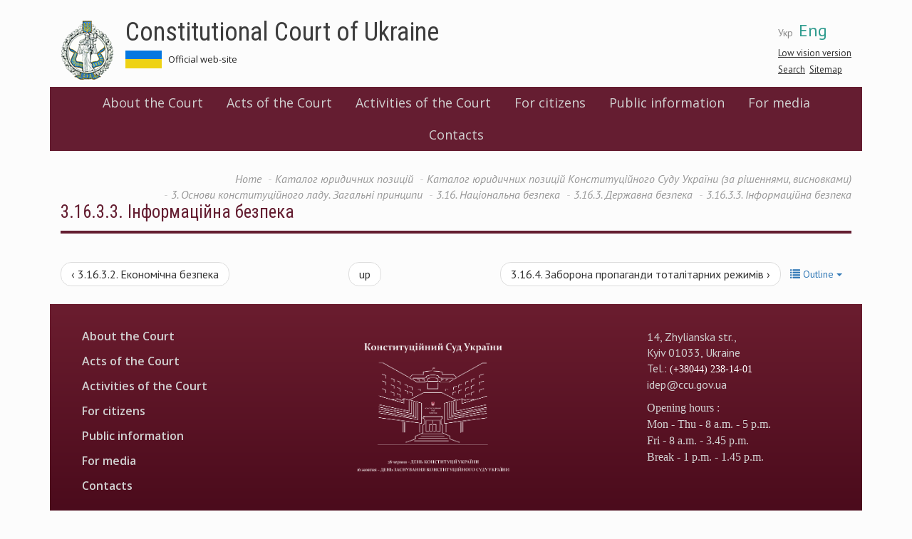

--- FILE ---
content_type: text/html; charset=utf-8
request_url: https://ccu.gov.ua/en/node/20143
body_size: 16377
content:
<!DOCTYPE html>
<html lang="en" dir="ltr">
<head>
  <link rel="profile" href="http://www.w3.org/1999/xhtml/vocab" />
  <meta charset="utf-8">
  <meta name="viewport" content="width=device-width, initial-scale=1.0">
  <meta http-equiv="Content-Type" content="text/html; charset=utf-8" />
<meta name="Generator" content="Drupal 7 (http://drupal.org)" />
<link rel="canonical" href="/en/node/20143" />
<link rel="shortlink" href="/en/node/20143" />
<link rel="prev" href="/en/node/20142" />
<link rel="up" href="/en/node/20140" />
<link rel="next" href="/en/node/20144" />
<link rel="shortcut icon" href="https://ccu.gov.ua/sites/default/files/favicon.ico" type="image/vnd.microsoft.icon" />
  <title>3.16.3.3. Інформаційна безпека  | Constitutional Court of Ukraine</title>
  <link href='https://fonts.googleapis.com/css?family=Open+Sans:400,600|PT+Sans:400,400italic,700,700italic|Roboto+Condensed:300,400,400italic,700,700italic&subset=latin,cyrillic-ext' rel='stylesheet' type='text/css'>
  <link rel="stylesheet" type="text/css" href="//cdn.jsdelivr.net/npm/slick-carousel@1.8.1/slick/slick.css"/>
  <link rel="stylesheet" href="https://use.fontawesome.com/releases/v5.2.0/css/all.css" integrity="sha384-hWVjflwFxL6sNzntih27bfxkr27PmbbK/iSvJ+a4+0owXq79v+lsFkW54bOGbiDQ" crossorigin="anonymous">
  <style>
@import url("https://ccu.gov.ua/modules/system/system.base.css?rjiup8");
</style>
<style>
@import url("https://ccu.gov.ua/sites/all/modules/contrib/simplenews/simplenews.css?rjiup8");
@import url("https://ccu.gov.ua/sites/all/modules/contrib/date/date_api/date.css?rjiup8");
@import url("https://ccu.gov.ua/sites/all/modules/contrib/date/date_popup/themes/datepicker.1.7.css?rjiup8");
@import url("https://ccu.gov.ua/modules/field/theme/field.css?rjiup8");
@import url("https://ccu.gov.ua/modules/node/node.css?rjiup8");
@import url("https://ccu.gov.ua/sites/all/modules/contrib/youtube/css/youtube.css?rjiup8");
@import url("https://ccu.gov.ua/sites/all/modules/contrib/views/css/views.css?rjiup8");
@import url("https://ccu.gov.ua/sites/all/modules/contrib/ckeditor/css/ckeditor.css?rjiup8");
</style>
<style>
@import url("https://ccu.gov.ua/sites/all/modules/contrib/colorbox/styles/default/colorbox_style.css?rjiup8");
@import url("https://ccu.gov.ua/sites/all/modules/contrib/ctools/css/ctools.css?rjiup8");
@import url("https://ccu.gov.ua/sites/default/files/css/menu_icons.css?rjiup8");
@import url("https://ccu.gov.ua/modules/locale/locale.css?rjiup8");
</style>
<link type="text/css" rel="stylesheet" href="https://cdn.jsdelivr.net/npm/bootstrap@3.3.5/dist/css/bootstrap.css" media="all" />
<link type="text/css" rel="stylesheet" href="https://cdn.jsdelivr.net/npm/@unicorn-fail/drupal-bootstrap-styles@0.0.2/dist/3.3.1/7.x-3.x/drupal-bootstrap.css" media="all" />
<style>
@import url("https://ccu.gov.ua/sites/all/themes/divilon_bootstrap/css/notsass.css?rjiup8");
@import url("https://ccu.gov.ua/sites/all/themes/divilon_bootstrap/css/style.css?rjiup8");
@import url("https://ccu.gov.ua/sites/all/themes/divilon_bootstrap/css/contrast.css?rjiup8");
</style>
  <!-- HTML5 element support for IE6-8 -->
  <!--[if lt IE 9]>
    <script src="//html5shiv.googlecode.com/svn/trunk/html5.js"></script>
  <![endif]-->
  <script src="//ajax.googleapis.com/ajax/libs/jquery/1.10.2/jquery.min.js"></script>
<script>window.jQuery || document.write("<script src='/sites/all/modules/contrib/jquery_update/replace/jquery/1.10/jquery.min.js'>\x3C/script>")</script>
<script src="https://ccu.gov.ua/misc/jquery-extend-3.4.0.js?v=1.10.2"></script>
<script src="https://ccu.gov.ua/misc/jquery.once.js?v=1.2"></script>
<script src="https://ccu.gov.ua/misc/drupal.js?rjiup8"></script>
<script src="https://cdn.jsdelivr.net/npm/bootstrap@3.3.5/dist/js/bootstrap.js"></script>
<script src="https://ccu.gov.ua/sites/all/libraries/colorbox/jquery.colorbox-min.js?rjiup8"></script>
<script src="https://ccu.gov.ua/sites/all/modules/contrib/colorbox/js/colorbox.js?rjiup8"></script>
<script src="https://ccu.gov.ua/sites/all/modules/contrib/colorbox/styles/default/colorbox_style.js?rjiup8"></script>
<script src="https://ccu.gov.ua/sites/all/modules/custom/divilon_theme/divilon_theme.js?rjiup8"></script>
<script src="https://ccu.gov.ua/sites/all/themes/divilon_bootstrap/js/divilon-bootstrap.behaviors.js?rjiup8"></script>
<script>jQuery.extend(Drupal.settings, {"basePath":"\/","pathPrefix":"en\/","ajaxPageState":{"theme":"divilon_bootstrap","theme_token":"1KMsWY0_ccgrDx2joWnS0WA3fuQw0BTcpKPDyHTu0yQ","js":{"sites\/all\/themes\/bootstrap\/js\/bootstrap.js":1,"\/\/ajax.googleapis.com\/ajax\/libs\/jquery\/1.10.2\/jquery.min.js":1,"0":1,"misc\/jquery-extend-3.4.0.js":1,"misc\/jquery.once.js":1,"misc\/drupal.js":1,"https:\/\/cdn.jsdelivr.net\/npm\/bootstrap@3.3.5\/dist\/js\/bootstrap.js":1,"sites\/all\/libraries\/colorbox\/jquery.colorbox-min.js":1,"sites\/all\/modules\/contrib\/colorbox\/js\/colorbox.js":1,"sites\/all\/modules\/contrib\/colorbox\/styles\/default\/colorbox_style.js":1,"sites\/all\/modules\/custom\/divilon_theme\/divilon_theme.js":1,"sites\/all\/themes\/divilon_bootstrap\/js\/divilon-bootstrap.behaviors.js":1},"css":{"modules\/system\/system.base.css":1,"sites\/all\/modules\/contrib\/simplenews\/simplenews.css":1,"sites\/all\/modules\/contrib\/date\/date_api\/date.css":1,"sites\/all\/modules\/contrib\/date\/date_popup\/themes\/datepicker.1.7.css":1,"modules\/field\/theme\/field.css":1,"modules\/node\/node.css":1,"sites\/all\/modules\/contrib\/youtube\/css\/youtube.css":1,"sites\/all\/modules\/contrib\/views\/css\/views.css":1,"sites\/all\/modules\/contrib\/ckeditor\/css\/ckeditor.css":1,"sites\/all\/modules\/contrib\/colorbox\/styles\/default\/colorbox_style.css":1,"sites\/all\/modules\/contrib\/ctools\/css\/ctools.css":1,"public:\/\/css\/menu_icons.css":1,"modules\/locale\/locale.css":1,"https:\/\/cdn.jsdelivr.net\/npm\/bootstrap@3.3.5\/dist\/css\/bootstrap.css":1,"https:\/\/cdn.jsdelivr.net\/npm\/@unicorn-fail\/drupal-bootstrap-styles@0.0.2\/dist\/3.3.1\/7.x-3.x\/drupal-bootstrap.css":1,"sites\/all\/themes\/divilon_bootstrap\/css\/notsass.css":1,"sites\/all\/themes\/divilon_bootstrap\/css\/style.css":1,"sites\/all\/themes\/divilon_bootstrap\/css\/contrast.css":1}},"colorbox":{"opacity":"0.85","current":"{current} of {total}","previous":"\u00ab Prev","next":"Next \u00bb","close":"Close","maxWidth":"98%","maxHeight":"98%","fixed":true,"mobiledetect":true,"mobiledevicewidth":"480px"},"bootstrap":{"anchorsFix":"0","anchorsSmoothScrolling":"0","formHasError":1,"popoverEnabled":1,"popoverOptions":{"animation":1,"html":0,"placement":"auto top","selector":"","trigger":"click","triggerAutoclose":1,"title":"","content":"","delay":0,"container":"body"},"tooltipEnabled":1,"tooltipOptions":{"animation":1,"html":0,"placement":"auto top","selector":"","trigger":"hover focus","delay":0,"container":"body"}}});</script>
  <script type="text/javascript" src="//cdn.jsdelivr.net/npm/slick-carousel@1.8.1/slick/slick.min.js"></script>
</head>
<body class="html not-front not-logged-in no-sidebars page-node page-node- page-node-20143 node-type-book i18n-en">

<script>
  (function(i,s,o,g,r,a,m){i['GoogleAnalyticsObject']=r;i[r]=i[r]||function(){
  (i[r].q=i[r].q||[]).push(arguments)},i[r].l=1*new Date();a=s.createElement(o),
  m=s.getElementsByTagName(o)[0];a.async=1;a.src=g;m.parentNode.insertBefore(a,m)
  })(window,document,'script','https://www.google-analytics.com/analytics.js','ga');
  ga('create', 'UA-79720362-1', 'auto');
  ga('send', 'pageview');
</script>

  <div id="skip-link">
    <a href="#main-content" class="element-invisible element-focusable">Skip to main content</a>
  </div>
    <header id="navbar" role="banner" class="navbar container navbar-default">
  <div class="container">
  	<div id="right" class="pull-right">
  		<ul class="language-switcher-locale-url"><li class="uk first"><a href="/storinka-knygy/31633-informaciyna-bezpeka" class="language-link" xml:lang="uk">Укр</a></li>
<li class="en last active"><a href="/en/node/20143" class="language-link active" xml:lang="en">Eng</a></li>
</ul>  		<div id="zoom">
  			<button class="openzoom" role="button" aria-label="Low vision version">Low vision version</button>
		  	<div class="zoom-panel">
		  		<div class="color">
		  			<button class="wb" role="button" aria-label="White and Black" data-color="wb">WB</button>
		  			<button class="bw" role="button" aria-label="Black and White" data-color="bw">BW</button>
            <br>
		  			<button class="restore" role="button" aria-label="Restore" data-color="restore">Restore</button>
		  		</div>
		  		<div class="zoom">
		  			<button class="minus" role="button" aria-label="Minus" data-zoom="-"><span class="glyphicon glyphicon-minus-sign"></span></button>
		  			<button class="plus" role="button" aria-label="Plus" data-zoom="+"><span class="glyphicon glyphicon-plus-sign"></span></button>
		  		</div>
		  	</div>
  		</div>
	  	<div class="search">
	  		<a href="/en/search">Search</a>&nbsp;
			<a href="/en/sitemap">Sitemap</a>	  	</div>
  	</div>
    <div class="navbar-header">
              <a class="logo navbar-btn pull-left" href="/en" title="Home">
          <img src="https://ccu.gov.ua/sites/default/files/logo.png" alt="Home" />
        </a>
      
              <a class="name" href="/en" title="Home">Constitutional Court of Ukraine</a>
            	    <p class="slogan">Official web-site &nbsp;  &nbsp; <!--a href="http://ccu.gov.ua:8080/">Old Version of site</a--></p>
	  
              <button type="button" class="navbar-toggle" data-toggle="collapse" data-target=".navbar-collapse">
          <span class="sr-only">Toggle navigation</span>
          <span class="icon-bar"></span>
          <span class="icon-bar"></span>
          <span class="icon-bar"></span>
        </button>
          </div>

    <div class="header">
    	    </div>

          <div class="navbar-collapse collapse clearfix">
        <nav role="navigation">
            <div class="region region-menu">
    <section id="block-system-main-menu" class="block block-system block-menu clearfix">

      
  <div class="view-content">
  	<ul role="menubar" class="menu nav"><li class="first expanded dropdown" role="none"><a href="/en/storinka/about-ccu" role="menuitem">About the Court</a><ul class="dropdown-menu" role="menu"><li role="none" class=""><a href="/en/storinka/information-about-court" role="menuitem">Information about the Court</a></li>
<li role="none" class=""><a href="/en/storinka/legal-acts" role="menuitem">Legal acts</a></li>
<li role="none" class=""><a href="/en/storinka/structure-constitutional-court-ukraine" role="menuitem">Structure of the Court</a></li>
<li role="none" class=""><a href="/en/category/95" role="menuitem">Judges of the Court of previous tenure</a></li>
<li role="none" class=""><a href="/en/storinka/secretariat-court" role="menuitem">Secretariat of the Court</a></li>
</ul></li>
<li class="expanded dropdown" role="none"><a href="/en/storinka/acts-ccu" role="menuitem">Acts of the Court</a><ul class="dropdown-menu" role="menu"><li role="none" class=""><a href="/en/docs/184" role="menuitem">Opinions of the Court</a></li>
<li role="none" class=""><a href="/en/docs/183" role="menuitem">Decisions of the Court</a></li>
</ul></li>
<li class="expanded dropdown" role="none"><a href="/en/storinka/activities-court" role="menuitem">Activities of the Court</a><ul class="dropdown-menu" role="menu"><li role="none" class=""><a href="/en/storinka/work-schedule-bodies-court" role="menuitem">Schedule of work of the bodies of the Court</a></li>
<li role="none" class=""><a href="/en/storinka/annual-information-reports-court" role="menuitem">Annual information reports of the Court</a></li>
<li role="none" class=""><a href="/en/storinka/international-cooperation-0" role="menuitem">International relations</a></li>
<li role="none" class=""><a href="/en/storinka/scientific-and-advisory-council-ccu" role="menuitem">Scientific and Advisory Council of the CCU</a></li>
<li role="none" class=""><a href="/en/storinka/association-constitutional-court-judges" role="menuitem">Association of the judges of the Court</a></li>
<li role="none" class=""><a href="/en/storinka/bulletin-constitutional-court-ukraine" role="menuitem">Bulletin of the Court</a></li>
<li role="none" class=""><a href="https://ccu.gov.ua/gallery" role="menuitem">Photo and video gallery</a></li>
</ul></li>
<li class="expanded dropdown" role="none"><a href="/en/storinka/citizens" role="menuitem">For citizens</a><ul class="dropdown-menu" role="menu"><li role="none" class=""><a href="/en/storinka/advisory-group-experts" role="menuitem">Advisory Group of Experts</a></li>
<li role="none" class=""><a href="/en/storinka/procedure-admission-court" role="menuitem">Procedure for admission to the Court</a></li>
<li role="none" class=""><a href="/en/storinka/constitutional-complaint" role="menuitem">Constitutional Complaint</a></li>
<li role="none" class=""><a href="/en/storinka/court-tours-0" role="menuitem">Court Tours</a></li>
</ul></li>
<li class="leaf"><a href="/en/storinka/public-information">Public information</a></li>
<li class="expanded dropdown" role="none"><a href="/en/storinka/media" role="menuitem">For media</a><ul class="dropdown-menu" role="menu"><li role="none" class=""><a href="/en/news" role="menuitem">News and events</a></li>
<li role="none" class=""><a href="/en/storinka/contacts" role="menuitem">Contacts</a></li>
</ul></li>
<li class="last leaf"><a href="/en/storinka/contact-information">Contacts</a></li>
</ul>  </div>

</section>  </div>
        </nav>
      </div>
    
	  </div>
</header>

<div class="main-container container">
  <div class="col-sm-12">
    <ol class="breadcrumb"><li><a href="/en">Home</a></li>
<li><a href="/en/node/17216">Каталог юридичних позицій </a></li>
<li><a href="/en/node/17217">Каталог юридичних позицій Конституційного Суду України (за рішеннями, висновками)</a></li>
<li><a href="/en/node/17223">3. Основи конституційного ладу. Загальні принципи  </a></li>
<li><a href="/en/node/20137">3.16. Національна безпека </a></li>
<li><a href="/en/node/20140">3.16.3. Державна безпека </a></li>
<li class="active">3.16.3.3. Інформаційна безпека </li>
</ol>    <a id="main-content"></a>
              <h1 class="page-header">3.16.3.3. Інформаційна безпека </h1>
              </div>
      
  
  <div class="clearfix">
    
    <section class="col-sm-12">
            
                                        <div class="region region-content">
    <section id="block-system-main" class="block block-system clearfix">

      
  <div class="view-content">
  	<article id="node-20143" class="node node-book clearfix">
      <div id="book-navigation-17216" class="book-navigation">
    <div class="book-toc btn-group pull-right">  <button type="button" class="btn btn-link dropdown-toggle" data-toggle="dropdown"><span class="icon glyphicon glyphicon-list" aria-hidden="true"></span>
 Outline <span class="caret"></span></button><ul class="dropdown-menu" role="menu"><li class="first last expanded" role="presentation"><a href="/en/node/17216">Каталог юридичних позицій </a><ul class="dropdown-menu" role="menu"><li class="first expanded" role="presentation"><a href="/en/node/17217">Каталог юридичних позицій Конституційного Суду України (за рішеннями, висновками)</a><ul class="dropdown-menu" role="menu"><li class="first expanded" role="presentation"><a href="/en/node/17221">1. Конституція України </a><ul class="dropdown-menu" role="menu"><li class="first leaf" role="presentation"><a href="/en/node/17247">1.1. Преамбула </a></li>
<li class="leaf" role="presentation"><a href="/en/node/17248">1.2. Розділ I Загальні засади (статті 1 – 20) </a></li>
<li class="leaf" role="presentation"><a href="/en/node/17249">1.3. Розділ II Права, свободи та обов’язки людини і громадянина (статті 21 – 68) </a></li>
<li class="leaf" role="presentation"><a href="/en/node/17250">1.4. Розділ ІІІ Вибори. Референдум (статті 69 – 74) </a></li>
<li class="leaf" role="presentation"><a href="/en/node/17251">1.5. Розділ IV Верховна Рада України (статті 75 – 101) </a></li>
<li class="leaf" role="presentation"><a href="/en/node/17252">1.6. Розділ V Президент України (статті 102 – 112) </a></li>
<li class="leaf" role="presentation"><a href="/en/node/17253">1.7. Розділ VI Кабінет Міністрів України. Інші органи виконавчої влади (статті 113 – 120)</a></li>
<li class="leaf" role="presentation"><a href="/en/node/17254">1.8. Розділ VII Прокуратура (статті 121 – 123)  </a></li>
<li class="leaf" role="presentation"><a href="/en/node/17255">1.9. Розділ VIII Правосуддя (статті 124 – 131-2) </a></li>
<li class="leaf" role="presentation"><a href="/en/node/17256">1.10. Розділ IX Територіальний устрій України (статті 132 – 133 </a></li>
<li class="leaf" role="presentation"><a href="/en/node/17257">1.11. Розділ X Автономна Республіка Крим (статті 134 – 139) </a></li>
<li class="leaf" role="presentation"><a href="/en/node/17258">1.12. Розділ XI Місцеве самоврядування (статті 140 – 146) </a></li>
<li class="leaf" role="presentation"><a href="/en/node/17259">1.13. Розділ ХІІ Конституційний Суд України (статті 147 – 153) </a></li>
<li class="leaf" role="presentation"><a href="/en/node/17260">1.14. Розділ ХІІІ Внесення змін до Конституції України (статті 154 – 159) </a></li>
<li class="leaf" role="presentation"><a href="/en/node/17261">1.15. Розділ XIV Прикінцеві положення (статті 160 – 161) </a></li>
<li class="last leaf" role="presentation"><a href="/en/node/17262">1.16. Розділ XV Перехідні положення </a></li>
</ul></li>
<li class="expanded" role="presentation"><a href="/en/node/17222">2. Галузі права </a><ul class="dropdown-menu" role="menu"><li class="first leaf" role="presentation"><a href="/en/node/17275">2.1. Адміністративне право</a></li>
<li class="leaf" role="presentation"><a href="/en/node/17276">2.2. Адміністративне процесуальне право</a></li>
<li class="expanded" role="presentation"><a href="/en/node/17277">2.3. Виборче право</a><ul class="dropdown-menu" role="menu"><li class="first expanded" role="presentation"><a href="/en/node/17278">2.3.1. Референдум</a><ul class="dropdown-menu" role="menu"><li class="first leaf" role="presentation"><a href="/en/node/17279">2.3.1.1. Всеукраїнський референдум</a></li>
<li class="last leaf" role="presentation"><a href="/en/node/17280">2.3.1.2. Місцевий референдум</a></li>
</ul></li>
<li class="last expanded" role="presentation"><a href="/en/node/17281">2.3.2. Вибори</a><ul class="dropdown-menu" role="menu"><li class="first leaf" role="presentation"><a href="/en/node/17282">2.3.2.1. Види виборів</a></li>
<li class="leaf" role="presentation"><a href="/en/node/17283">2.3.2.2. Виборчі округи</a></li>
<li class="leaf" role="presentation"><a href="/en/node/17284">2.3.2.3. Передвиборчі операції</a></li>
<li class="leaf" role="presentation"><a href="/en/node/17285">2.3.2.4. Виборча кампанія</a></li>
<li class="leaf" role="presentation"><a href="/en/node/17286"> 2.3.2.5. Голосування та встановлення результатів виборів</a></li>
<li class="last leaf" role="presentation"><a href="/en/node/17287">2.3.2.6 Звернення та скарги</a></li>
</ul></li>
</ul></li>
<li class="expanded" role="presentation"><a href="/en/node/17288">2.4. Господарське право</a><ul class="dropdown-menu" role="menu"><li class="first last leaf" role="presentation"><a href="/en/node/20115">2.4.1. Корпоративні права</a></li>
</ul></li>
<li class="leaf" role="presentation"><a href="/en/node/17289">2.5. Господарське процесуальне право</a></li>
<li class="leaf" role="presentation"><a href="/en/node/17290">2.6. Екологічне право</a></li>
<li class="leaf" role="presentation"><a href="/en/node/17291">2.7. Житлове право</a></li>
<li class="leaf" role="presentation"><a href="/en/node/17292">2.8. Земельне право</a></li>
<li class="leaf" role="presentation"><a href="/en/node/17293">2.9. Конституційне право</a></li>
<li class="leaf" role="presentation"><a href="/en/node/17294">2.10. Кримінальне право (та адміністративні правопорушення)</a></li>
<li class="leaf" role="presentation"><a href="/en/node/17295">2.11. Кримінальне процесуальне право (та провадження у справах про адміністративні правопорушення)</a></li>
<li class="leaf" role="presentation"><a href="/en/node/17296">2.12. Виправно–трудове право </a></li>
<li class="leaf" role="presentation"><a href="/en/node/17297">2.13. Митне право</a></li>
<li class="leaf" role="presentation"><a href="/en/node/17298">2.14. Морське право</a></li>
<li class="leaf" role="presentation"><a href="/en/node/17299">2.15. Муніципальне право </a></li>
<li class="leaf" role="presentation"><a href="/en/node/17300">2.16. Нотаріальне право</a></li>
<li class="leaf" role="presentation"><a href="/en/node/17301">2.17. Повітряне право </a></li>
<li class="leaf" role="presentation"><a href="/en/node/17302">2.18. Сімейне право </a></li>
<li class="leaf" role="presentation"><a href="/en/node/17303">2.19. Судоустрій </a></li>
<li class="leaf" role="presentation"><a href="/en/node/17304">2.20. Трудове право  </a></li>
<li class="expanded" role="presentation"><a href="/en/node/17305">2.21. Фінансове право  </a><ul class="dropdown-menu" role="menu"><li class="first leaf" role="presentation"><a href="/en/node/17306"> 2.21.1. Банківське право </a></li>
<li class="leaf" role="presentation"><a href="/en/node/17307">2.21.2. Бюджетне право  </a></li>
<li class="last leaf" role="presentation"><a href="/en/node/17308">2.21.3. Податкове право  </a></li>
</ul></li>
<li class="expanded" role="presentation"><a href="/en/node/17309">2.22. Цивільне право</a><ul class="dropdown-menu" role="menu"><li class="first last leaf" role="presentation"><a href="/en/node/20116">2.22.1. Корпоративні права</a></li>
</ul></li>
<li class="last leaf" role="presentation"><a href="/en/node/17310">2.23. Цивільне процесуальне право </a></li>
</ul></li>
<li class="expanded" role="presentation"><a href="/en/node/17223">3. Основи конституційного ладу. Загальні принципи  </a><ul class="dropdown-menu" role="menu"><li class="first expanded" role="presentation"><a href="/en/node/17313">3.1. Народовладдя </a><ul class="dropdown-menu" role="menu"><li class="first leaf" role="presentation"><a href="/en/node/17314">  3.1.1. Представницька демократія </a></li>
<li class="leaf" role="presentation"><a href="/en/node/17315"> 3.1.2. Пряма демократія </a></li>
<li class="last leaf" role="presentation"><a href="/en/node/17316">3.1.3. Плюралістична демократія (принцип багатопартійності)</a></li>
</ul></li>
<li class="expanded" role="presentation"><a href="/en/node/17317">3.2. Установча влада</a><ul class="dropdown-menu" role="menu"><li class="first leaf" role="presentation"><a href="/en/node/17318"> 3.2.1. Процедура </a></li>
<li class="last leaf" role="presentation"><a href="/en/node/17319"> 3.2.2. Межі повноважень </a></li>
</ul></li>
<li class="leaf" role="presentation"><a href="/en/node/17320">3.3. Найвища юридична сила та пряма дія норм Конституції України</a></li>
<li class="leaf" role="presentation"><a href="/en/node/17321">3.4. Верховенство права </a></li>
<li class="leaf" role="presentation"><a href="/en/node/17324">3.5. Дія нормативно-правового акта в часі </a></li>
<li class="expanded" role="presentation"><a href="/en/node/17325">3.6. Атрибути державного суверенітету </a><ul class="dropdown-menu" role="menu"><li class="first leaf" role="presentation"><a href="/en/node/17326">3.6.1. Державна мова</a></li>
<li class="last expanded" role="presentation"><a href="/en/node/17327">3.6.2. Державні символи </a><ul class="dropdown-menu" role="menu"><li class="first leaf" role="presentation"><a href="/en/node/17328">3.6.2.1. Державний Прапор </a></li>
<li class="leaf" role="presentation"><a href="/en/node/17329">3.6.2.2. Державний Гімн </a></li>
<li class="leaf" role="presentation"><a href="/en/node/17330">3.6.2.3. Державний Герб</a></li>
<li class="last leaf" role="presentation"><a href="/en/node/17331">3.6.2.4. Столиця</a></li>
</ul></li>
</ul></li>
<li class="leaf" role="presentation"><a href="/en/node/17332">3.7. Єдине громадянство</a></li>
<li class="leaf" role="presentation"><a href="/en/node/17333">3.8. Поділ влади на законодавчу, виконавчу, судову </a></li>
<li class="leaf" role="presentation"><a href="/en/node/17334">3.9. Місцеве самоврядування. Децентралізація влади </a></li>
<li class="leaf" role="presentation"><a href="/en/node/17335">3.10. Принцип рівності конституційних прав і свобод громадян України </a></li>
<li class="leaf" role="presentation"><a href="/en/node/17336">3.11. Принцип невідчужуваності і непорушності прав і свобод людини </a></li>
<li class="leaf" role="presentation"><a href="/en/node/17337">3.12. Принцип гарантованості прав </a></li>
<li class="leaf" role="presentation"><a href="/en/node/17364">3.13. Принцип невичерпності переліку прав </a></li>
<li class="leaf" role="presentation"><a href="/en/node/17339">3.14. Принцип єдності прав людини та її обов’язків </a></li>
<li class="leaf" role="presentation"><a href="/en/node/17340">3.15. Територіальні принципи </a></li>
<li class="last expanded" role="presentation"><a href="/en/node/20137">3.16. Національна безпека </a><ul class="dropdown-menu" role="menu"><li class="first leaf" role="presentation"><a href="/en/node/20138">3.16.1. Воєнна безпека </a></li>
<li class="leaf" role="presentation"><a href="/en/node/20139">  3.16.2. Громадська безпека і порядок</a></li>
<li class="expanded" role="presentation"><a href="/en/node/20140">3.16.3. Державна безпека </a><ul class="dropdown-menu" role="menu"><li class="first expanded" role="presentation"><a href="/en/node/20141">3.16.3.1. Запобігання корупції</a><ul class="dropdown-menu" role="menu"><li class="first last leaf" role="presentation"><a href="/en/node/21836">3.16.3.1.1. Декларування доходів </a></li>
</ul></li>
<li class="leaf" role="presentation"><a href="/en/node/20142">3.16.3.2. Економічна безпека </a></li>
<li class="last leaf active" role="presentation"><a href="/en/node/20143" class="active">3.16.3.3. Інформаційна безпека </a></li>
</ul></li>
<li class="last leaf" role="presentation"><a href="/en/node/20144">3.16.4. Заборона пропаганди тоталітарних режимів </a></li>
</ul></li>
</ul></li>
<li class="expanded" role="presentation"><a href="/en/node/17224">4. Права, свободи і обов’язки людини і громадянина </a><ul class="dropdown-menu" role="menu"><li class="first expanded" role="presentation"><a href="/en/node/17341">4.1. Загальні питання </a><ul class="dropdown-menu" role="menu"><li class="first leaf" role="presentation"><a href="/en/node/17342">4.1.1. Суб’єкти прав </a></li>
<li class="leaf" role="presentation"><a href="/en/node/17343">4.1.2. Межі та обмеження. Втручання </a></li>
<li class="last leaf" role="presentation"><a href="/en/node/17344">4.1.3. Правові обтяження </a></li>
</ul></li>
<li class="expanded" role="presentation"><a href="/en/node/17345">4.2. Особисті права і свободи </a><ul class="dropdown-menu" role="menu"><li class="first leaf" role="presentation"><a href="/en/node/17346">4.2.1. Право на життя </a></li>
<li class="expanded" role="presentation"><a href="/en/node/17347">       4.2.2. Право на свободу та особисту недоторканність </a><ul class="dropdown-menu" role="menu"><li class="first expanded" role="presentation"><a href="/en/node/17348"> 4.2.2.1 Обмеження волі </a><ul class="dropdown-menu" role="menu"><li class="first leaf" role="presentation"><a href="/en/node/17349">  4.2.2.1.1. Арешт </a></li>
<li class="last leaf" role="presentation"><a href="/en/node/17350"> 4.2.2.1.2. Попереднє ув’язнення </a></li>
</ul></li>
<li class="last leaf" role="presentation"><a href="/en/node/17351">4.2.2.2. Заборона примусової праці </a></li>
</ul></li>
<li class="leaf" role="presentation"><a href="/en/node/17352">4.2.3. Свобода пересування </a></li>
<li class="leaf" role="presentation"><a href="/en/node/17353">  4.2.4. Право на повагу до гідності </a></li>
<li class="leaf" role="presentation"><a href="/en/node/17354"> 4.2.5. Право на вільний розвиток своєї особистості </a></li>
<li class="leaf" role="presentation"><a href="/en/node/17355">4.2.6. Недоторканність житла </a></li>
<li class="expanded" role="presentation"><a href="/en/node/17356">4.2.7. Таємниця комунікацій </a><ul class="dropdown-menu" role="menu"><li class="first leaf" role="presentation"><a href="/en/node/17357">4.2.7.1. Кореспонденція </a></li>
<li class="leaf" role="presentation"><a href="/en/node/17358">4.2.7.2. Телефоні розмови </a></li>
<li class="last leaf" role="presentation"><a href="/en/node/17359">4.2.7.3. Електронний зв’язок </a></li>
</ul></li>
<li class="leaf" role="presentation"><a href="/en/node/17360"> 4.2.8. Право на недоторканність особистого життя </a></li>
<li class="leaf" role="presentation"><a href="/en/node/17361">  4.2.9. Право на недоторканність сімейного життя </a></li>
<li class="leaf" role="presentation"><a href="/en/node/17362">4.2.10. Свобода світогляду і віросповідання</a></li>
<li class="last leaf" role="presentation"><a href="/en/node/17363">4.2.11. Свобода думки і слова </a></li>
</ul></li>
<li class="expanded" role="presentation"><a href="/en/node/17368">4.3. Громадянські та політичні права </a><ul class="dropdown-menu" role="menu"><li class="first leaf" role="presentation"><a href="/en/node/17369">4.3.1. Право на інформацію </a></li>
<li class="leaf" role="presentation"><a href="/en/node/17370"> 4.3.2. Право на свободу об&#039;єднання </a></li>
<li class="leaf" role="presentation"><a href="/en/node/17371">4.3.3. Право на участь в управлінні державними справами </a></li>
<li class="leaf" role="presentation"><a href="/en/node/17372">4.3.4. Право доступу до державної служби </a></li>
<li class="leaf" role="presentation"><a href="/en/node/17373">  4.3.5. Право обирати </a></li>
<li class="leaf" role="presentation"><a href="/en/node/17374"> 4.3.6. Право бути обраним </a></li>
<li class="leaf" role="presentation"><a href="/en/node/17375">4.3.7. Право на мирні зібрання </a></li>
<li class="leaf" role="presentation"><a href="/en/node/17376">4.3.8. Право на звернення громадян </a></li>
<li class="expanded" role="presentation"><a href="/en/node/17377"> 4.3.9. Право на судовий захист</a><ul class="dropdown-menu" role="menu"><li class="first leaf" role="presentation"><a href="/en/node/17378">   4.3.9.1. Доступ до суду</a></li>
<li class="leaf" role="presentation"><a href="/en/node/17379">4.3.9.2. Право бути заслуханим </a></li>
<li class="leaf" role="presentation"><a href="/en/node/17380">4.3.9.3. Право на доступ до інформації </a></li>
<li class="leaf" role="presentation"><a href="/en/node/17381">4.3.9.4. Публічні слухання </a></li>
<li class="leaf" role="presentation"><a href="/en/node/17382"> 4.3.9.5. Право на інформацію щодо рішення </a></li>
<li class="leaf" role="presentation"><a href="/en/node/17383">4.3.9.6. Судочинство протягом розумного строку</a></li>
<li class="leaf" role="presentation"><a href="/en/node/17384"> 4.3.9.7. Незалежність</a></li>
<li class="leaf" role="presentation"><a href="/en/node/17385">4.3.9.8. Неупередженість </a></li>
<li class="leaf" role="presentation"><a href="/en/node/17386"> 4.3.9.9. Рівність сторін </a></li>
<li class="leaf" role="presentation"><a href="/en/node/17387">4.3.9.10. Використання мов</a></li>
<li class="leaf" role="presentation"><a href="/en/node/17388">4.3.9.11. Презумпція невинуватості </a></li>
<li class="leaf" role="presentation"><a href="/en/node/17389"> 4.3.9.12. Право мовчати </a></li>
<li class="leaf" role="presentation"><a href="/en/node/17390">  4.3.9.13. Право на інформацію щодо причин затримання</a></li>
<li class="leaf" role="presentation"><a href="/en/node/17391"> 4.3.9.14. Право на інформацію щодо звинувачень </a></li>
<li class="leaf" role="presentation"><a href="/en/node/17392">4.3.9.15. Право на достатній час і здатність для підготовки справи </a></li>
<li class="leaf" role="presentation"><a href="/en/node/17393">4.3.9.16. Право на допит свідків </a></li>
<li class="leaf" role="presentation"><a href="/en/node/17394">4.3.9.17. Принцип ne bis in idem</a></li>
<li class="leaf" role="presentation"><a href="/en/node/17395">4.3.9.18. Права жертв злочину </a></li>
<li class="leaf" role="presentation"><a href="/en/node/17396">  4.3.9.19. Принцип застосування найбільш сприятливого закону </a></li>
<li class="leaf" role="presentation"><a href="/en/node/17397">4.3.9.20. Право на компенсацію за збитки, спричинені державою </a></li>
<li class="leaf" role="presentation"><a href="/en/node/17398"> 4.3.9.21. Неретроактивність закону </a></li>
<li class="last leaf" role="presentation"><a href="/en/node/20150">4.3.9.22. Право на обгрунтоване судове рішення (виправлення помилок тощо) </a></li>
</ul></li>
<li class="leaf" role="presentation"><a href="/en/node/17399">  4.3.10. Право на правову допомогу</a></li>
<li class="leaf" role="presentation"><a href="/en/node/17400"> 4.3.11. Права дитини </a></li>
<li class="leaf" role="presentation"><a href="/en/node/17401">4.3.12. Права меншин та осіб, які до них належать </a></li>
<li class="leaf" role="presentation"><a href="/en/node/17402">4.3.13. Право мовного самовизначення </a></li>
<li class="last expanded" role="presentation"><a href="/en/node/17403">   4.3.14. Право власності </a><ul class="dropdown-menu" role="menu"><li class="first leaf" role="presentation"><a href="/en/node/17404">4.3.14.1. Експропріація </a></li>
<li class="leaf" role="presentation"><a href="/en/node/17405">4.3.14.2. Націоналізація </a></li>
<li class="leaf" role="presentation"><a href="/en/node/17406">4.3.14.3. Інші обмеження</a></li>
<li class="leaf" role="presentation"><a href="/en/node/17407">  4.3.14.4. Приватизація </a></li>
<li class="last leaf" role="presentation"><a href="/en/node/20155">4.3.14.5. Корпоративні права </a></li>
</ul></li>
</ul></li>
<li class="expanded" role="presentation"><a href="/en/node/17408">4.4. Економічні, соціальні та культурні права </a><ul class="dropdown-menu" role="menu"><li class="first leaf" role="presentation"><a href="/en/node/17409">4.4.1. Право власності на результати своєї інтелектуальної, творчої діяльності </a></li>
<li class="leaf" role="presentation"><a href="/en/node/17410">4.4.2. Право на підприємницьку діяльність </a></li>
<li class="leaf" role="presentation"><a href="/en/node/17411">4.4.3. Право на працю </a></li>
<li class="leaf" role="presentation"><a href="/en/node/17412">4.4.4. Право на страйк </a></li>
<li class="leaf" role="presentation"><a href="/en/node/17413">4.4.5. Право на відпочинок </a></li>
<li class="expanded" role="presentation"><a href="/en/node/17414">4.4.6. Право на соціальний захист</a><ul class="dropdown-menu" role="menu"><li class="first leaf" role="presentation"><a href="/en/node/17415"> 4.4.6.1. Пенсії </a></li>
<li class="leaf" role="presentation"><a href="/en/node/17416">4.4.6.2. Внаслідок Чорнобильської катастрофи </a></li>
<li class="last leaf" role="presentation"><a href="/en/node/17417">4.4.6.3. Державна допомога</a></li>
</ul></li>
<li class="leaf" role="presentation"><a href="/en/node/17418">4.4.7. Право на житло </a></li>
<li class="leaf" role="presentation"><a href="/en/node/17419">4.4.8. Право на достатній життєвий рівень</a></li>
<li class="leaf" role="presentation"><a href="/en/node/17420">4.4.9. Право на охорону здоров’я </a></li>
<li class="leaf" role="presentation"><a href="/en/node/17421">4.4.10. Право на безпечне для життя і здоров’я довкілля </a></li>
<li class="leaf" role="presentation"><a href="/en/node/17422">4.4.11. Право вільного доступу до інформації про стан довкілля </a></li>
<li class="leaf" role="presentation"><a href="/en/node/17423">4.4.12. Право на освіту </a></li>
<li class="leaf" role="presentation"><a href="/en/node/17424">4.4.13. Свобода творчості </a></li>
<li class="leaf" role="presentation"><a href="/en/node/17425">4.4.14. Право на результати своєї інтелектуальної, творчої діяльності </a></li>
<li class="leaf" role="presentation"><a href="/en/node/17426">4.4.15. Право на компенсацію збитків, завданих державою </a></li>
<li class="last leaf" role="presentation"><a href="/en/node/17427">4.4.16. Право знати свої права і обов’язки </a></li>
</ul></li>
<li class="last expanded" role="presentation"><a href="/en/node/17428">4.5. Обов’язки людини і громадянина </a><ul class="dropdown-menu" role="menu"><li class="first leaf" role="presentation"><a href="/en/node/17429">4.5.1. Захист Вітчизни </a></li>
<li class="leaf" role="presentation"><a href="/en/node/17430">4.5.2. Шанування державних символів </a></li>
<li class="leaf" role="presentation"><a href="/en/node/17431">4.5.3. Незаподіяння шкоди природі, культурній спадщині </a></li>
<li class="leaf" role="presentation"><a href="/en/node/17432"> 4.5.4. Сплата податків і зборів</a></li>
<li class="leaf" role="presentation"><a href="/en/node/17433">4.5.5. Додержання Конституції України та законів України </a></li>
<li class="last leaf" role="presentation"><a href="/en/node/17434">4.5.6. Непосягання на права і свободи, честь і гідність інших людей </a></li>
</ul></li>
</ul></li>
<li class="expanded" role="presentation"><a href="/en/node/17225">5. Організація державної влади </a><ul class="dropdown-menu" role="menu"><li class="first expanded" role="presentation"><a href="/en/node/17436">5.1. Верховна Рада України </a><ul class="dropdown-menu" role="menu"><li class="first leaf" role="presentation"><a href="/en/node/17437">5.1.1. Склад ВР України</a></li>
<li class="leaf" role="presentation"><a href="/en/node/17438">  5.1.2. Повноваження та функції ВР України</a></li>
<li class="leaf" role="presentation"><a href="/en/node/17439">5.1.3. Вибори народних депутатів України </a></li>
<li class="expanded" role="presentation"><a href="/en/node/17440">5.1.4. Народні депутати України</a><ul class="dropdown-menu" role="menu"><li class="first leaf" role="presentation"><a href="/en/node/17442">  5.1.4.1. Статус</a></li>
<li class="leaf" role="presentation"><a href="/en/node/17443"> 5.1.4.2. Депутатська недоторканність</a></li>
<li class="leaf" role="presentation"><a href="/en/node/17444">5.1.4.3. Гарантії діяльності</a></li>
<li class="last leaf" role="presentation"><a href="/en/node/17445">5.1.4.4. Запити та звернення народних депутатів України</a></li>
</ul></li>
<li class="expanded" role="presentation"><a href="/en/node/17446">5.1.5. Організація ВР України та її роботи</a><ul class="dropdown-menu" role="menu"><li class="first leaf" role="presentation"><a href="/en/node/17447"> 5.1.5.1. Сесії</a></li>
<li class="leaf" role="presentation"><a href="/en/node/17448">5.1.5.2. Пленарні засідання</a></li>
<li class="leaf" role="presentation"><a href="/en/node/17449"> 5.1.5.3. Голова ВР України </a></li>
<li class="expanded" role="presentation"><a href="/en/node/17450">5.1.5.4. Комісії</a><ul class="dropdown-menu" role="menu"><li class="first leaf" role="presentation"><a href="/en/node/17451">5.1.5.4.1. Постійні комісії</a></li>
<li class="last leaf" role="presentation"><a href="/en/node/17452"> 5.1.5.4.2. Тимчасові спеціальні </a></li>
</ul></li>
<li class="leaf" role="presentation"><a href="/en/node/17453">  5.1.5.5. Фракції </a></li>
<li class="leaf" role="presentation"><a href="/en/node/17454">  5.1.5.6. Коаліція депутатських фракцій</a></li>
<li class="last leaf" role="presentation"><a href="/en/node/17455"> 5.1.5.7. Комітети </a></li>
</ul></li>
<li class="leaf" role="presentation"><a href="/en/node/17456"> 5.1.6. Регламент ВР України</a></li>
<li class="expanded" role="presentation"><a href="/en/node/17457">5.1.7. Законодавчий процес</a><ul class="dropdown-menu" role="menu"><li class="first leaf" role="presentation"><a href="/en/node/17458"> 5.1.7.1. Законодавча ініціатива </a></li>
<li class="leaf" role="presentation"><a href="/en/node/17459"> 5.1.7.2. Кворум </a></li>
<li class="leaf" role="presentation"><a href="/en/node/17460">5.1.7.3. Більшість </a></li>
<li class="leaf" role="presentation"><a href="/en/node/17461">5.1.7.4. Право внесення доповнень </a></li>
<li class="leaf" role="presentation"><a href="/en/node/17462"> 5.1.7.5. Види актів </a></li>
<li class="leaf" role="presentation"><a href="/en/node/17463"> 5.1.7.6. Офіційне оприлюднення </a></li>
<li class="leaf" role="presentation"><a href="/en/node/17464">5.1.7.7. Набрання чинності актом</a></li>
<li class="leaf" role="presentation"><a href="/en/node/17465">5.1.7.8. Втрата чинності актом. Правові наслідки </a></li>
<li class="last expanded" role="presentation"><a href="/en/node/20162">5.1.7.9 Вимоги до закону. Наслідки їх недотримання.</a><ul class="dropdown-menu" role="menu"><li class="first last leaf" role="presentation"><a href="/en/node/20163">5.1.7.9.1. Кримінальний та кримінально-процесуальний </a></li>
</ul></li>
</ul></li>
<li class="leaf" role="presentation"><a href="/en/node/17466">5.1.8. Акти ВР України </a></li>
<li class="expanded" role="presentation"><a href="/en/node/17467">5.1.9. Питання, що розглядаються за спеціальними процедурами </a><ul class="dropdown-menu" role="menu"><li class="first leaf" role="presentation"><a href="/en/node/17468">5.1.9.1. Законопроекти про внесення змін до Конституції України </a></li>
<li class="leaf" role="presentation"><a href="/en/node/17469">5.1.9.2. Державний бюджет України </a></li>
<li class="leaf" role="presentation"><a href="/en/node/17470">5.1.9.3. Дострокове припинення повноважень глави держави</a></li>
<li class="leaf" role="presentation"><a href="/en/node/17471">5.1.9.4. Надання згоди на обов’язковість міжнародних договорів </a></li>
<li class="last leaf" role="presentation"><a href="/en/node/17473">5.1.9.5. Введення воєнного чи надзвичайного стану </a></li>
</ul></li>
<li class="leaf" role="presentation"><a href="/en/node/17474"> 5.1.10. Парламентський контроль </a></li>
<li class="leaf" role="presentation"><a href="/en/node/17475">5.1.11. Політичні партії </a></li>
<li class="last expanded" role="presentation"><a href="/en/node/17476"> 5.1.12. Уповноважений ВР України з прав людини </a><ul class="dropdown-menu" role="menu"><li class="first leaf" role="presentation"><a href="/en/node/17477">5.1.12.1. Призначення </a></li>
<li class="expanded" role="presentation"><a href="/en/node/17478"> 5.1.12.2. Гарантії незалежності </a><ul class="dropdown-menu" role="menu"><li class="first leaf" role="presentation"><a href="/en/node/17479">5.1.12.2.1. Тривалість мандату </a></li>
<li class="leaf" role="presentation"><a href="/en/node/17481"> 5.1.12.2.2. Несумісність</a></li>
<li class="last leaf" role="presentation"><a href="/en/node/17482">5.1.12.2.3. Імунітети</a></li>
</ul></li>
<li class="leaf" role="presentation"><a href="/en/node/17483"> 5.1.12.3. Повноваження</a></li>
<li class="last leaf" role="presentation"><a href="/en/node/17484"> 5.1.12.4. Організація діяльності </a></li>
</ul></li>
</ul></li>
<li class="expanded" role="presentation"><a href="/en/node/17488">5.2. Президент України </a><ul class="dropdown-menu" role="menu"><li class="first expanded" role="presentation"><a href="/en/node/17489">  5.2.1. Порядок обрання та припинення повноважень </a><ul class="dropdown-menu" role="menu"><li class="first leaf" role="presentation"><a href="/en/node/17490">5.2.1.1. Вимоги до кандидата на пост Президента України</a></li>
<li class="leaf" role="presentation"><a href="/en/node/17491"> 5.2.1.2. Вступ на посаду </a></li>
<li class="leaf" role="presentation"><a href="/en/node/17492"> 5.2.1.3. Тривалість перебування на посаді </a></li>
<li class="leaf" role="presentation"><a href="/en/node/17493"> 5.2.1.4. Неможливість виконувати обов’язки </a></li>
<li class="leaf" role="presentation"><a href="/en/node/17494"> 5.2.1.5. Закінчення терміну перебування на посаді </a></li>
<li class="last leaf" role="presentation"><a href="/en/node/17495">5.2.1.6. Обмеженість кількості мандатів </a></li>
</ul></li>
<li class="expanded" role="presentation"><a href="/en/node/17496"> 5.2.2. Повноваження та функції </a><ul class="dropdown-menu" role="menu"><li class="first leaf" role="presentation"><a href="/en/node/17497">  5.2.2.1. Відносини з органами законодавчої влади </a></li>
<li class="leaf" role="presentation"><a href="/en/node/17498">  5.2.2.2. Відносини з органами виконавчої влади </a></li>
<li class="leaf" role="presentation"><a href="/en/node/17499"> 5.2.2.3. Відносини з органами судової влади </a></li>
<li class="leaf" role="presentation"><a href="/en/node/17500"> 5.2.2.4. Промульгація законів </a></li>
<li class="leaf" role="presentation"><a href="/en/node/17501"> 5.2.2.5. Міжнародні відносини </a></li>
<li class="last leaf" role="presentation"><a href="/en/node/17502">5.2.2.6. Право вето щодо законів </a></li>
</ul></li>
<li class="expanded" role="presentation"><a href="/en/node/17503"> 5.2.3. Недоторканність Президента України </a><ul class="dropdown-menu" role="menu"><li class="first last expanded" role="presentation"><a href="/en/node/17504">5.2.3.1. Юридична відповідальність </a><ul class="dropdown-menu" role="menu"><li class="first leaf" role="presentation"><a href="/en/node/17505">5.2.3.1.1. Імунітети </a></li>
<li class="leaf" role="presentation"><a href="/en/node/17506">5.2.3.1.2. Цивільна відповідальність </a></li>
<li class="last leaf" role="presentation"><a href="/en/node/17507">5.2.3.1.3. Кримінальна відповідальність </a></li>
</ul></li>
</ul></li>
<li class="leaf" role="presentation"><a href="/en/node/17508">5.2.4. Акти та дії Президента України </a></li>
<li class="last leaf" role="presentation"><a href="/en/node/17509">5.2.5. Імпічмент</a></li>
</ul></li>
<li class="expanded" role="presentation"><a href="/en/node/17510">5.3. Кабінет Міністрів України </a><ul class="dropdown-menu" role="menu"><li class="first leaf" role="presentation"><a href="/en/node/17511">5.3.1. Порядок формування та склад КМ України </a></li>
<li class="leaf" role="presentation"><a href="/en/node/17512">5.3.2. Повноваження та функції КМ України </a></li>
<li class="leaf" role="presentation"><a href="/en/node/17513">5.3.3. Порядок роботи та організація КМ України </a></li>
<li class="last leaf" role="presentation"><a href="/en/node/17514">5.3.4. Відставка Уряду </a></li>
</ul></li>
<li class="expanded" role="presentation"><a href="/en/node/17515">5.4. Інші органи виконавчої влади </a><ul class="dropdown-menu" role="menu"><li class="first leaf" role="presentation"><a href="/en/node/17516">5.4.1. Фонд державного майна </a></li>
<li class="leaf" role="presentation"><a href="/en/node/17517">5.4.2. Державна фіскальна служба (раніше – ДПС) </a></li>
<li class="leaf" role="presentation"><a href="/en/node/17518">5.4.3. Органи державної виконавчої служби </a></li>
<li class="last leaf" role="presentation"><a href="/en/node/17519">5.4.4. Міністерство закордонних справ </a></li>
</ul></li>
<li class="expanded" role="presentation"><a href="/en/node/17520">5.5. Судова влада </a><ul class="dropdown-menu" role="menu"><li class="first expanded" role="presentation"><a href="/en/node/17521"> 5.5.1. Судова система України </a><ul class="dropdown-menu" role="menu"><li class="first leaf" role="presentation"><a href="/en/node/17522"> 5.5.1.1. Орган верховної юрисдикції </a></li>
<li class="leaf" role="presentation"><a href="/en/node/17523">  5.5.1.2. Орган загальної юрисдикції </a></li>
<li class="leaf" role="presentation"><a href="/en/node/17524">  5.5.1.3. Органи адміністративної юрисдикції </a></li>
<li class="leaf" role="presentation"><a href="/en/node/17525">5.5.1.4. Органи фінансової юрисдикції </a></li>
<li class="leaf" role="presentation"><a href="/en/node/17526"> 5.5.1.5. Органи військової юрисдикції </a></li>
<li class="leaf" role="presentation"><a href="/en/node/17527">5.5.1.6. Органи виключної юрисдикції </a></li>
<li class="leaf" role="presentation"><a href="/en/node/17528">5.5.1.7. Органи господарської юрисдикції </a></li>
<li class="last leaf" role="presentation"><a href="/en/node/17529">5.5.1.8. Інші судові органи </a></li>
</ul></li>
<li class="expanded" role="presentation"><a href="/en/node/17530">5.5.2. Правовий статус судді </a><ul class="dropdown-menu" role="menu"><li class="first leaf" role="presentation"><a href="/en/node/17531">5.5.2.1. Кваліфікація </a></li>
<li class="leaf" role="presentation"><a href="/en/node/17532"> 5.5.2.2. Призначення. Обрання </a></li>
<li class="leaf" role="presentation"><a href="/en/node/17533">5.5.2.3. Тривалість повноважень. Закінчення строку повноважень </a></li>
<li class="leaf" role="presentation"><a href="/en/node/17534"> 5.5.2.4. Звільнення. Відставка</a></li>
<li class="leaf" role="presentation"><a href="/en/node/17535"> 5.5.2.5. Матеріальний та соціальний захист </a></li>
<li class="expanded" role="presentation"><a href="/en/node/17536"> 5.5.2.6. Статус </a><ul class="dropdown-menu" role="menu"><li class="first leaf" role="presentation"><a href="/en/node/17537"> 5.5.2.6.1. Несумісність </a></li>
<li class="leaf" role="presentation"><a href="/en/node/17538">5.5.2.6.2. Дисципліна </a></li>
<li class="leaf" role="presentation"><a href="/en/node/17539"> 5.5.2.6.3. Незмінюваність </a></li>
<li class="leaf" role="presentation"><a href="/en/node/17540">  5.5.2.6.4. Незалежність </a></li>
<li class="leaf" role="presentation"><a href="/en/node/17541"> 5.5.2.6.5. Недоторканність </a></li>
<li class="last leaf" role="presentation"><a href="/en/node/20164">5.5.2.6.6. Конкурс. Оцінювання.</a></li>
</ul></li>
<li class="last expanded" role="presentation"><a href="/en/node/17542"> 5.5.2.7. Обов’язки судді</a><ul class="dropdown-menu" role="menu"><li class="first last leaf" role="presentation"><a href="/en/node/17543"> 5.5.2.7.1. Присяга судді </a></li>
</ul></li>
</ul></li>
<li class="leaf" role="presentation"><a href="/en/node/17544"> 5.5.3. Засади судочинства</a></li>
<li class="leaf" role="presentation"><a href="/en/node/17545"> 5.5.4. Розгляд справ</a></li>
<li class="leaf" role="presentation"><a href="/en/node/17546">  5.5.5. Мови у судовому процесі </a></li>
<li class="leaf" role="presentation"><a href="/en/node/17547">5.5.6. Виконання рішень суду </a></li>
<li class="leaf" role="presentation"><a href="/en/node/17548"> 5.5.7. Фінансування судів</a></li>
<li class="leaf" role="presentation"><a href="/en/node/17549"> 5.5.8. Апарат суду </a></li>
<li class="leaf" role="presentation"><a href="/en/node/17550">5.5.9. Вища рада правосуддя. (Вища рада юстиції) </a></li>
<li class="leaf" role="presentation"><a href="/en/node/17551">5.5.10. Державна судова адміністрація України </a></li>
<li class="leaf" role="presentation"><a href="/en/node/17552">5.5.11. Вища кваліфікаційна комісія судді </a></li>
<li class="last expanded" role="presentation"><a href="/en/node/17553">5.5.12. Суддівське самоврядування </a><ul class="dropdown-menu" role="menu"><li class="first leaf" role="presentation"><a href="/en/node/17554">5.5.12.1. Конференції та збори суддів </a></li>
<li class="leaf" role="presentation"><a href="/en/node/17555"> 5.5.12.2. З’їзд суддів </a></li>
<li class="last leaf" role="presentation"><a href="/en/node/17556"> 5.5.12.3. Рада суддів </a></li>
</ul></li>
</ul></li>
<li class="expanded" role="presentation"><a href="/en/node/17557">5.6. Конституційний Суд України </a><ul class="dropdown-menu" role="menu"><li class="first leaf" role="presentation"><a href="/en/node/17558"> 5.6.1. Склад Конституційного Суду України </a></li>
<li class="expanded" role="presentation"><a href="/en/node/17559">5.6.2. Порядок призначення/обрання та звільнення суддів Конституційного Суду України </a><ul class="dropdown-menu" role="menu"><li class="first leaf" role="presentation"><a href="/en/node/17560">5.6.2.1. Вимоги до суддів </a></li>
<li class="leaf" role="presentation"><a href="/en/node/17561">5.6.2.2. Кількісний склад </a></li>
<li class="leaf" role="presentation"><a href="/en/node/17562"> 5.6.2.3. Органи, які призначають/обирають, звільняють суддів </a></li>
<li class="leaf" role="presentation"><a href="/en/node/17563">5.6.2.4. Обрання/призначення, звільнення судді </a></li>
<li class="leaf" role="presentation"><a href="/en/node/17564">5.6.2.5. Обрання/призначення, звільнення Голови Суду та його заступників </a></li>
<li class="leaf" role="presentation"><a href="/en/node/17565">5.6.2.6. Повноваження голови/заступників Голови Суду </a></li>
<li class="last leaf" role="presentation"><a href="/en/node/17566"> 5.6.2.7. Поділ на колегії </a></li>
</ul></li>
<li class="expanded" role="presentation"><a href="/en/node/17567"> 5.6.3. Статус судді Конституційного Суду України </a><ul class="dropdown-menu" role="menu"><li class="first leaf" role="presentation"><a href="/en/node/17568">5.6.3.1. Строк повноважень судді </a></li>
<li class="leaf" role="presentation"><a href="/en/node/17569">5.6.3.2. Строк повноважень Голови та його заступників </a></li>
<li class="leaf" role="presentation"><a href="/en/node/17570"> 5.6.3.3. Повноваження судді </a></li>
<li class="leaf" role="presentation"><a href="/en/node/17571">  5.6.3.4. Гарантії діяльності судді </a></li>
<li class="last leaf" role="presentation"><a href="/en/node/17572"> 5.6.3.5. Припинення повноважень судді </a></li>
</ul></li>
<li class="expanded" role="presentation"><a href="/en/node/17573">5.6.4. Повноваження та функції Конституційного Суду України </a><ul class="dropdown-menu" role="menu"><li class="first leaf" role="presentation"><a href="/en/node/17576">  5.6.4.1. Загальні положення </a></li>
<li class="leaf" role="presentation"><a href="/en/node/17577">  5.6.4.2. Обмеження контролю </a></li>
<li class="leaf" role="presentation"><a href="/en/node/17578"> 5.6.4.3. Попередній контроль</a></li>
<li class="leaf" role="presentation"><a href="/en/node/17579">5.6.4.4. Наступний контроль</a></li>
<li class="leaf" role="presentation"><a href="/en/node/17580">5.6.4.5. Абстрактний контроль </a></li>
<li class="last leaf" role="presentation"><a href="/en/node/17581">5.6.4.6. Конкретний контроль </a></li>
</ul></li>
<li class="expanded" role="presentation"><a href="/en/node/17582">5.6.5. Розгляд клопотань у Конституційному Суді України </a><ul class="dropdown-menu" role="menu"><li class="first leaf" role="presentation"><a href="/en/node/17583"> 5.6.5.1. Загальні питання </a></li>
<li class="expanded" role="presentation"><a href="/en/node/17584">5.6.5.2. Звернення (конституційне подання, конституційне звернення, конституційна скарга) </a><ul class="dropdown-menu" role="menu"><li class="first leaf" role="presentation"><a href="/en/node/17585">5.6.5.2.1. Підписання </a></li>
<li class="leaf" role="presentation"><a href="/en/node/17586"> 5.6.5.2.2. Форми </a></li>
<li class="last leaf" role="presentation"><a href="/en/node/17587">5.6.5.2.3. Вимоги </a></li>
</ul></li>
<li class="leaf" role="presentation"><a href="/en/node/17588">5.6.5.3. Строки внесення звернень </a></li>
<li class="leaf" role="presentation"><a href="/en/node/17589">5.6.5.4. Суб’єкти права на конституційне подання/звернення/скаргу. Сторони конституційного провадження </a></li>
<li class="leaf" role="presentation"><a href="/en/node/17590"> 5.6.5.5. Розгляд конституційних подань/звернень/скарг </a></li>
<li class="leaf" role="presentation"><a href="/en/node/17591">5.6.5.6. Розгляд інших клопотань </a></li>
<li class="leaf" role="presentation"><a href="/en/node/17592"> 5.6.5.7. Розгляд питань у колегіях суддів </a></li>
<li class="leaf" role="presentation"><a href="/en/node/17593"> 5.6.5.8. Засідання Суду </a></li>
<li class="last expanded" role="presentation"><a href="/en/node/17594">5.6.5.9. Рішення Суду </a><ul class="dropdown-menu" role="menu"><li class="first leaf" role="presentation"><a href="/en/node/17595">5.6.5.9.1. Голосування </a></li>
<li class="leaf" role="presentation"><a href="/en/node/17596">5.6.5.9.2. Види </a></li>
<li class="leaf" role="presentation"><a href="/en/node/17597">5.6.5.9.3. Окрема думка судді </a></li>
<li class="last leaf" role="presentation"><a href="/en/node/17598"> 5.6.5.9.4. Оприлюднення рішення </a></li>
</ul></li>
</ul></li>
<li class="last leaf" role="presentation"><a href="/en/node/17599">5.6.6. Виконання рішень та висновків Конституційного Суду України </a></li>
</ul></li>
<li class="last expanded" role="presentation"><a href="/en/node/17600">5.7. Інші державні органи та установи </a><ul class="dropdown-menu" role="menu"><li class="first leaf" role="presentation"><a href="/en/node/17601">5.7.1. Національний банк України </a></li>
<li class="leaf" role="presentation"><a href="/en/node/17602"> 5.7.2. Прокуратура </a></li>
<li class="leaf" role="presentation"><a href="/en/node/17603">   5.7.3. Рахункова палата</a></li>
<li class="leaf" role="presentation"><a href="/en/node/17604">5.7.4. Центральна виборча комісія </a></li>
<li class="leaf" role="presentation"><a href="/en/node/17605">5.7.5. Фонд гарантування вкладів фізичних осіб </a></li>
<li class="leaf" role="presentation"><a href="/en/node/17606">5.7.6. Міністерство фінансів України </a></li>
<li class="leaf" role="presentation"><a href="/en/node/20170">5.7.7. Національне антикорупційне бюро України </a></li>
<li class="last leaf" role="presentation"><a href="/en/node/20171">5.7.8. Державне бюро розслідувань </a></li>
</ul></li>
</ul></li>
<li class="expanded" role="presentation"><a href="/en/node/17226">6. Автономна Республіка Крим </a><ul class="dropdown-menu" role="menu"><li class="first leaf" role="presentation"><a href="/en/node/17607">6.1. Правовий статус АРК</a></li>
<li class="leaf" role="presentation"><a href="/en/node/17608">6.2. Повноваження АРК </a></li>
<li class="leaf" role="presentation"><a href="/en/node/17609">6.3. Конституція АРК </a></li>
<li class="leaf" role="presentation"><a href="/en/node/17610">6.4. Верховна Рада АРК </a></li>
<li class="leaf" role="presentation"><a href="/en/node/17611">6.5. Правові акти Верховної Ради АРК </a></li>
<li class="leaf" role="presentation"><a href="/en/node/17612">6.6. Статус депутата Верховної Ради АРК </a></li>
<li class="last leaf" role="presentation"><a href="/en/node/17613">6.7. Рада міністрів АРК </a></li>
</ul></li>
<li class="expanded" role="presentation"><a href="/en/node/17614">7. Місцеве самоврядування </a><ul class="dropdown-menu" role="menu"><li class="first leaf" role="presentation"><a href="/en/node/17615">7.1. Поняття місцевого самоврядування </a></li>
<li class="leaf" role="presentation"><a href="/en/node/17616">7.2. Засади місцевого самоврядування </a></li>
<li class="leaf" role="presentation"><a href="/en/node/17617">7.3. Вибори до органів місцевого самоврядування</a></li>
<li class="leaf" role="presentation"><a href="/en/node/17618">7.4. Система місцевого самоврядування </a></li>
<li class="leaf" role="presentation"><a href="/en/node/17619">7.5. Статус органів місцевого самоврядування </a></li>
<li class="leaf" role="presentation"><a href="/en/node/17620">7.6. Повноваження органів місцевого самоврядування </a></li>
<li class="leaf" role="presentation"><a href="/en/node/17621">7.7. Гарантії місцевого самоврядування </a></li>
<li class="last expanded" role="presentation"><a href="/en/node/17622">7.8. Матеріальна і фінансова основа місцевого самоврядування </a><ul class="dropdown-menu" role="menu"><li class="first leaf" role="presentation"><a href="/en/node/17623">  7.8.1. Комунальна власність </a></li>
<li class="leaf" role="presentation"><a href="/en/node/17624">7.8.2. Місцеві бюджети </a></li>
<li class="last leaf" role="presentation"><a href="/en/node/17625">7.8.3. Державне фінансове забезпечення </a></li>
</ul></li>
</ul></li>
<li class="leaf" role="presentation"><a href="/en/node/21835">8. під „потенціал“/розширення </a></li>
<li class="expanded" role="presentation"><a href="/en/node/17228">9. Державні фінанси. Податки і збори </a><ul class="dropdown-menu" role="menu"><li class="first leaf" role="presentation"><a href="/en/node/17626">9.1. Принципи </a></li>
<li class="leaf" role="presentation"><a href="/en/node/17627">9.2. Державний бюджет </a></li>
<li class="leaf" role="presentation"><a href="/en/node/17628">9.3. Рахунки </a></li>
<li class="leaf" role="presentation"><a href="/en/node/17629">9.4. Грошова одиниця </a></li>
<li class="leaf" role="presentation"><a href="/en/node/17630">9.5. Фінансовий контроль </a></li>
<li class="expanded" role="presentation"><a href="/en/node/17631">9.6. Податкова система</a><ul class="dropdown-menu" role="menu"><li class="first leaf" role="presentation"><a href="/en/node/17632">9.6.1. Принципи </a></li>
<li class="last leaf" role="presentation"><a href="/en/node/17633">9.6.2. Оподаткування</a></li>
</ul></li>
<li class="last expanded" role="presentation"><a href="/en/node/17634">9.7. Державне майно </a><ul class="dropdown-menu" role="menu"><li class="first last leaf" role="presentation"><a href="/en/node/17635">9.7.1. Приватизація</a></li>
</ul></li>
</ul></li>
<li class="expanded" role="presentation"><a href="/en/node/17229">10. Військові формування, сили правопорядку та органи дізнання </a><ul class="dropdown-menu" role="menu"><li class="first expanded" role="presentation"><a href="/en/node/17636">10.1. Збройні Сили та інші військові формування</a><ul class="dropdown-menu" role="menu"><li class="first last leaf" role="presentation"><a href="/en/node/17637">10.1.1. Майно </a></li>
</ul></li>
<li class="leaf" role="presentation"><a href="/en/node/17638">10.2. Сили правопорядку</a></li>
<li class="leaf" role="presentation"><a href="/en/node/17639">10.3. Органи дізнання </a></li>
<li class="last leaf" role="presentation"><a href="/en/node/17640">10.4. Служба безпеки України </a></li>
</ul></li>
<li class="last expanded" role="presentation"><a href="/en/node/17230">11. Недержавні організації </a><ul class="dropdown-menu" role="menu"><li class="first last leaf" role="presentation"><a href="/en/node/20172">11.1. Громадські об’єднання </a></li>
</ul></li>
</ul></li>
<li class="expanded" role="presentation"><a href="/en/node/17219">	Каталог юридичних позицій Великої палати та сенатів (за їх ухвалами)</a><ul class="dropdown-menu" role="menu"><li class="first expanded" role="presentation"><a href="/en/node/17237">1. Право на конституційне подання/звернення/скаргу </a><ul class="dropdown-menu" role="menu"><li class="first leaf" role="presentation"><a href="/en/node/17675">1.1. Суб’єкти права на конституційне подання/звернення/скаргу </a></li>
<li class="leaf" role="presentation"><a href="/en/node/17676">1.2. Відкликання підпису </a></li>
<li class="last leaf" role="presentation"><a href="/en/node/17677">1.3. Непряме звернення</a></li>
</ul></li>
<li class="leaf" role="presentation"><a href="/en/node/17238">2. Відкликання конституційного подання/звернення/скарги </a></li>
<li class="expanded" role="presentation"><a href="/en/node/17239">3. Відповідність звернень вимогам </a><ul class="dropdown-menu" role="menu"><li class="first expanded" role="presentation"><a href="/en/node/17678">3.1. Вимоги до конституційного подання </a><ul class="dropdown-menu" role="menu"><li class="first leaf" role="presentation"><a href="/en/node/17679">3.1.1. Представництво </a></li>
<li class="leaf" role="presentation"><a href="/en/node/17680">3.1.2. Обґрунтування тверджень щодо неконституційності акта (його окремих положень) </a></li>
<li class="last leaf" role="presentation"><a href="/en/node/17681">3.1.3. Обґрунтування підстав, які спричинили потребу в тлумаченні </a></li>
</ul></li>
<li class="expanded" role="presentation"><a href="/en/node/17682">3.2. Вимоги до конституційного звернення </a><ul class="dropdown-menu" role="menu"><li class="first leaf" role="presentation"><a href="/en/node/17683">3.2.1. Представництво </a></li>
<li class="leaf" role="presentation"><a href="/en/node/17684">3.2.2. Обґрунтування тверджень</a></li>
<li class="last leaf" role="presentation"><a href="/en/node/17685"> 3.2.3. Неоднозначність застосування</a></li>
</ul></li>
<li class="last expanded" role="presentation"><a href="/en/node/17686">3.3. Вимоги до конституційної скарги </a><ul class="dropdown-menu" role="menu"><li class="first leaf" role="presentation"><a href="/en/node/17687">3.3.1. Уповноваження іншої особи</a></li>
<li class="expanded" role="presentation"><a href="/en/node/17688"> 3.3.2. Неприйнятність конституційної скарги</a><ul class="dropdown-menu" role="menu"><li class="first leaf" role="presentation"><a href="/en/node/17689">3.3.2.1. Порушення строків. Повторне звернення </a></li>
<li class="leaf" role="presentation"><a href="/en/node/17690">3.3.2.2. Істотні формальні недоліки </a></li>
<li class="leaf" role="presentation"><a href="/en/node/17691"> 3.3.2.3. Очевидна необґрунтованість </a></li>
<li class="last leaf" role="presentation"><a href="/en/node/17692">3.3.2.4. Наявне зловживання правом на подання скарги </a></li>
</ul></li>
<li class="last leaf" role="presentation"><a href="/en/node/17693">3.3.3. Обґрунтування тверджень щодо неконституційності закону України (його окремих положень) </a></li>
</ul></li>
</ul></li>
<li class="expanded" role="presentation"><a href="/en/node/17240">4. Повноваження Конституційного Суду України. Межі повноважень </a><ul class="dropdown-menu" role="menu"><li class="first leaf" role="presentation"><a href="/en/node/17694">4.1. Компетенція інших органів (посадових осіб)  </a></li>
<li class="leaf" role="presentation"><a href="/en/node/17695">4.2. Усунення неузгодженості </a></li>
<li class="leaf" role="presentation"><a href="/en/node/17696">4.3. Консультації з питань правозастосування </a></li>
<li class="expanded" role="presentation"><a href="/en/node/17697">4.4. Нечинність акта (окремого положення). Вичерпання дії. Зміна редакції </a><ul class="dropdown-menu" role="menu"><li class="first last leaf" role="presentation"><a href="/en/node/17698"> 4.4.1. Розгляд нечинного акта (окремого положення) </a></li>
</ul></li>
<li class="leaf" role="presentation"><a href="/en/node/17699">4.5. Вирішення політичних питань</a></li>
<li class="last leaf" role="presentation"><a href="/en/node/17700">4.6. Наявність акта Суду щодо того самого предмета </a></li>
</ul></li>
<li class="last expanded" role="presentation"><a href="/en/node/17241">Інші юридичні позиції: матеріальний аспект </a><ul class="dropdown-menu" role="menu"><li class="first leaf" role="presentation"><a href="/en/node/17701">Конституція України</a></li>
<li class="leaf" role="presentation"><a href="/en/node/17702">Права, свободи і обов’язки людини і громадянина </a></li>
<li class="expanded" role="presentation"><a href="/en/node/17703">Верховна Рада України </a><ul class="dropdown-menu" role="menu"><li class="first last leaf" role="presentation"><a href="/en/node/20288">Акти Верховної Ради України</a></li>
</ul></li>
<li class="leaf" role="presentation"><a href="/en/node/17704">Президент України </a></li>
<li class="leaf" role="presentation"><a href="/en/node/17705">Кабінет Міністрів України. Органи виконавчої влади </a></li>
<li class="leaf" role="presentation"><a href="/en/node/17706">Правосуддя </a></li>
<li class="leaf" role="presentation"><a href="/en/node/21837">Прокуратура </a></li>
<li class="leaf" role="presentation"><a href="/en/node/17707">Місцеве самоврядування </a></li>
<li class="leaf" role="presentation"><a href="/en/node/17708">Інші державні установи (організації, підприємства) </a></li>
<li class="last leaf" role="presentation"><a href="/en/node/20287">Державний бюджет України </a></li>
</ul></li>
</ul></li>
<li class="expanded" role="presentation"><a href="/en/node/17220">Каталог позицій Конституційного Суду України (за ухвалами 1997-2017 років)</a><ul class="dropdown-menu" role="menu"><li class="first expanded" role="presentation"><a href="/en/node/17242">1. Право на конституційне подання/звернення </a><ul class="dropdown-menu" role="menu"><li class="first leaf" role="presentation"><a href="/en/node/17709">1.1. Суб’єкти права на конституційне подання/звернення </a></li>
<li class="leaf" role="presentation"><a href="/en/node/17710">1.2. Відмова від підпису, доповнення новими підписами </a></li>
<li class="last leaf" role="presentation"><a href="/en/node/17711">1.3. Непряме звернення </a></li>
</ul></li>
<li class="leaf" role="presentation"><a href="/en/node/17243">2. Відкликання конституційного подання/звернення</a></li>
<li class="expanded" role="presentation"><a href="/en/node/17244">3. Відповідність клопотання вимогам </a><ul class="dropdown-menu" role="menu"><li class="first expanded" role="presentation"><a href="/en/node/17712">3.1. Вимоги до конституційного подання </a><ul class="dropdown-menu" role="menu"><li class="first leaf" role="presentation"><a href="/en/node/17713"> 3.1.1. Представництво </a></li>
<li class="leaf" role="presentation"><a href="/en/node/17714">3.1.2. Правове обґрунтування тверджень </a></li>
<li class="last leaf" role="presentation"><a href="/en/node/17717"> 3.1.3. Практична необхідність </a></li>
</ul></li>
<li class="last expanded" role="presentation"><a href="/en/node/17718">3.2. Вимоги до конституційного звернення </a><ul class="dropdown-menu" role="menu"><li class="first leaf" role="presentation"><a href="/en/node/17720">3.2.1. Представництво </a></li>
<li class="leaf" role="presentation"><a href="/en/node/17719"> 3.2.2. Обґрунтування необхідності в офіційному тлумаченні </a></li>
<li class="last leaf" role="presentation"><a href="/en/node/17721">  3.2.3. Неоднозначність застосування</a></li>
</ul></li>
</ul></li>
<li class="expanded" role="presentation"><a href="/en/node/17245">4. Межі повноважень Конституційного Суду України, підвідомчість порушених питань </a><ul class="dropdown-menu" role="menu"><li class="first expanded" role="presentation"><a href="/en/node/17722">4.1. Компетенція інших органів (посадових осіб) </a><ul class="dropdown-menu" role="menu"><li class="first leaf" role="presentation"><a href="/en/node/17723">  4.1.1. Необхідність дослідження фактичних обставин</a></li>
<li class="leaf" role="presentation"><a href="/en/node/17724"> 4.1.2. Неврегульованість правовідносин, прогалини у законодавстві</a></li>
<li class="last leaf" role="presentation"><a href="/en/node/17725">  4.1.3. Незгода з рішенням, оскарження</a></li>
</ul></li>
<li class="leaf" role="presentation"><a href="/en/node/17726">4.2. Усунення неузгодженості </a></li>
<li class="leaf" role="presentation"><a href="/en/node/17727">4.3. Консультації з питань правозастосування </a></li>
<li class="leaf" role="presentation"><a href="/en/node/17728">4.4. Нечинність акта (окремого положення). Вичерпання дії. Зміна редакції </a></li>
<li class="last leaf" role="presentation"><a href="/en/node/17729">4.5. Вирішення політичних питань </a></li>
</ul></li>
<li class="last expanded" role="presentation"><a href="/en/node/17246">Інші юридичні позиції: матеріальний аспект</a><ul class="dropdown-menu" role="menu"><li class="first leaf" role="presentation"><a href="/en/node/17730">Конституція України</a></li>
<li class="leaf" role="presentation"><a href="/en/node/17731">Права, свободи і обов’язки людини і громадянина </a></li>
<li class="leaf" role="presentation"><a href="/en/node/17732">Верховна Рада України </a></li>
<li class="leaf" role="presentation"><a href="/en/node/17733">Президент України </a></li>
<li class="leaf" role="presentation"><a href="/en/node/17734">Кабінет Міністрів України. Органи виконавчої влади </a></li>
<li class="leaf" role="presentation"><a href="/en/node/17735">Правосуддя </a></li>
<li class="leaf" role="presentation"><a href="/en/node/17736">Місцеве самоврядування </a></li>
<li class="last leaf" role="presentation"><a href="/en/node/17737">Інші державні установи (організації, підприємства)</a></li>
</ul></li>
</ul></li>
<li class="last expanded" role="presentation"><a href="/en/node/17218">Каталог позицій колегій суддів Конституційного Суду України (за їх ухвалами)</a><ul class="dropdown-menu" role="menu"><li class="first expanded" role="presentation"><a href="/en/node/17232">1. Право на конституційне подання/звернення/скаргу </a><ul class="dropdown-menu" role="menu"><li class="first leaf" role="presentation"><a href="/en/node/17641">1.1. Суб’єкти права на конституційне подання/звернення/скаргу </a></li>
<li class="leaf" role="presentation"><a href="/en/node/17642">1.2. Відкликання підпису</a></li>
<li class="last leaf" role="presentation"><a href="/en/node/17643">1.3. Непряме звернення</a></li>
</ul></li>
<li class="leaf" role="presentation"><a href="/en/node/17233">2. Відкликання конституційного подання/звернення/скарги </a></li>
<li class="expanded" role="presentation"><a href="/en/node/17234">3. Відповідність звернень вимогам </a><ul class="dropdown-menu" role="menu"><li class="first expanded" role="presentation"><a href="/en/node/17644">3.1. Вимоги до конституційного подання </a><ul class="dropdown-menu" role="menu"><li class="first leaf" role="presentation"><a href="/en/node/17645">  3.1.1. Представництво </a></li>
<li class="leaf" role="presentation"><a href="/en/node/17646">     3.1.2. Обґрунтування тверджень щодо неконституційності акта (його окремих положень)</a></li>
<li class="last leaf" role="presentation"><a href="/en/node/17647">3.1.3. Обґрунтування підстав, які спричинили потребу в тлумаченні </a></li>
</ul></li>
<li class="expanded" role="presentation"><a href="/en/node/17648">3.2. Вимоги до конституційного звернення</a><ul class="dropdown-menu" role="menu"><li class="first leaf" role="presentation"><a href="/en/node/17649">3.2.1. Представництво </a></li>
<li class="leaf" role="presentation"><a href="/en/node/17650">3.2.2. Обґрунтування тверджень </a></li>
<li class="last leaf" role="presentation"><a href="/en/node/17651">3.2.3. Неоднозначність застосування </a></li>
</ul></li>
<li class="last expanded" role="presentation"><a href="/en/node/17652">3.3. Вимоги до конституційної скарги</a><ul class="dropdown-menu" role="menu"><li class="first leaf" role="presentation"><a href="/en/node/17653">3.3.1. Уповноваження іншої особи </a></li>
<li class="expanded" role="presentation"><a href="/en/node/17654">3.3.2. Неприйнятність конституційної скарги </a><ul class="dropdown-menu" role="menu"><li class="first leaf" role="presentation"><a href="/en/node/17655">3.3.2.1. Порушення строків. Повторне звернення </a></li>
<li class="leaf" role="presentation"><a href="/en/node/17656">3.3.2.2. Істотні формальні недоліки </a></li>
<li class="leaf" role="presentation"><a href="/en/node/17657"> 3.3.2.3. Очевидна необґрунтованість </a></li>
<li class="last leaf" role="presentation"><a href="/en/node/17658">3.3.2.4. Наявне зловживання правом на подання скарги </a></li>
</ul></li>
<li class="last expanded" role="presentation"><a href="/en/node/17659"> 3.3.3. Обґрунтування тверджень щодо неконституційності закону України (його окремих положень) </a><ul class="dropdown-menu" role="menu"><li class="first leaf" role="presentation"><a href="/en/node/20201"> 3.3.3.1. Цитування положень (посилання) без аргументації </a></li>
<li class="leaf" role="presentation"><a href="/en/node/20202">  3.3.3.2. Незгода з існуючим законодавчим регулюванням </a></li>
<li class="leaf" role="presentation"><a href="/en/node/20203"> 3.3.3.3. Незгода із правозастосуванням (судовим рішенням)</a></li>
<li class="last leaf" role="presentation"><a href="/en/node/20205">3.3.3.4. Припущення, власна інтерпретація</a></li>
</ul></li>
</ul></li>
</ul></li>
<li class="expanded" role="presentation"><a href="/en/node/17235">4. Повноваження Конституційного Суду України. Межі повноважень </a><ul class="dropdown-menu" role="menu"><li class="first leaf" role="presentation"><a href="/en/node/17660">4.1. Компетенція інших органів (посадових осіб)</a></li>
<li class="leaf" role="presentation"><a href="/en/node/17661">4.2. Усунення неузгодженості </a></li>
<li class="leaf" role="presentation"><a href="/en/node/17662">4.3. Консультації з питань правозастосування </a></li>
<li class="expanded" role="presentation"><a href="/en/node/17663">4.4. Нечинність акта (окремого положення). Вичерпання дії. Зміна редакції </a><ul class="dropdown-menu" role="menu"><li class="first last leaf" role="presentation"><a href="/en/node/17664">4.4.1. Розгляд нечинного акта (окремого положення) </a></li>
</ul></li>
<li class="leaf" role="presentation"><a href="/en/node/17665">4.5. Вирішення політичних питань </a></li>
<li class="leaf" role="presentation"><a href="/en/node/17666">4.6. Наявність акта Суду щодо того самого предмета</a></li>
<li class="leaf" role="presentation"><a href="/en/node/20272">4.7. Оскарження дій (бездіяльності) суб’єкта</a></li>
<li class="last leaf" role="presentation"><a href="/en/node/20273">4.8. Перевірка судових рішень</a></li>
</ul></li>
<li class="last expanded" role="presentation"><a href="/en/node/17236">Інші юридичні позиції: матеріальний аспект </a><ul class="dropdown-menu" role="menu"><li class="first expanded" role="presentation"><a href="/en/node/17667">Конституція України</a><ul class="dropdown-menu" role="menu"><li class="first leaf" role="presentation"><a href="/en/node/17668">  розділ ІІ. Права, свободи і обов’язки людини і громадянина </a></li>
<li class="leaf" role="presentation"><a href="/en/node/17669"> розділ ІV. Верховна Рада України</a></li>
<li class="last leaf" role="presentation"><a href="/en/node/20275"> розділ VІІІ. Правосуддя</a></li>
</ul></li>
<li class="expanded" role="presentation"><a href="/en/node/20276">Права, свободи і обов’язки людини і громадянина </a><ul class="dropdown-menu" role="menu"><li class="first leaf" role="presentation"><a href="/en/node/21840">Рівність</a></li>
<li class="leaf" role="presentation"><a href="/en/node/21841">Право власності</a></li>
<li class="leaf" role="presentation"><a href="/en/node/21842">Соціальний захист</a></li>
<li class="last leaf" role="presentation"><a href="/en/node/21843">Судовий захист</a></li>
</ul></li>
<li class="leaf" role="presentation"><a href="/en/node/20282">Верховна Рада України </a></li>
<li class="leaf" role="presentation"><a href="/en/node/17670">Президент України </a></li>
<li class="leaf" role="presentation"><a href="/en/node/17671">Кабінет Міністрів України. Органи виконавчої влади</a></li>
<li class="expanded" role="presentation"><a href="/en/node/17672">Правосуддя </a><ul class="dropdown-menu" role="menu"><li class="first leaf" role="presentation"><a href="/en/node/20283">Адміністративне судочинство </a></li>
<li class="leaf" role="presentation"><a href="/en/node/20284">Конституційне судочинство </a></li>
<li class="last leaf" role="presentation"><a href="/en/node/20286">Кримінальне судочинство </a></li>
</ul></li>
<li class="leaf" role="presentation"><a href="/en/node/17673">Місцеве самоврядування </a></li>
<li class="last leaf" role="presentation"><a href="/en/node/17674">Інші державні установи (організації, підприємства) </a></li>
</ul></li>
</ul></li>
</ul></li>
</ul></div>
        <ul class="pager clearfix">
              <li class="previous"><a href="/en/node/20142" class="page-previous" title="Go to previous page">‹ 3.16.3.2. Економічна безпека </a></li>
                    <li><a href="/en/node/20140" class="page-up" title="Go to parent page">up</a></li>
                    <li class="next"><a href="/en/node/20144" class="page-next" title="Go to next page">3.16.4. Заборона пропаганди тоталітарних режимів  ›</a></li>
          </ul>
    
  </div>
    <footer>
          </footer>
    </article>
  </div>

</section>  </div>
    </section>

      </div>

  
  </div>

<footer class="footer container">
  <div class="col-sm-3">
          <ul role="menubar" class="menu nav navbar-nav"><li class="first expanded dropdown" role="none"><a href="/en/storinka/about-ccu" role="menuitem">About the Court</a><ul class="dropdown-menu" role="menu"><li role="none" class=""><a href="/en/storinka/information-about-court" role="menuitem">Information about the Court</a></li>
<li role="none" class=""><a href="/en/storinka/legal-acts" role="menuitem">Legal acts</a></li>
<li role="none" class=""><a href="/en/storinka/structure-constitutional-court-ukraine" role="menuitem">Structure of the Court</a></li>
<li role="none" class=""><a href="/en/category/95" role="menuitem">Judges of the Court of previous tenure</a></li>
<li role="none" class=""><a href="/en/storinka/secretariat-court" role="menuitem">Secretariat of the Court</a></li>
</ul></li>
<li class="expanded dropdown" role="none"><a href="/en/storinka/acts-ccu" role="menuitem">Acts of the Court</a><ul class="dropdown-menu" role="menu"><li role="none" class=""><a href="/en/docs/184" role="menuitem">Opinions of the Court</a></li>
<li role="none" class=""><a href="/en/docs/183" role="menuitem">Decisions of the Court</a></li>
</ul></li>
<li class="expanded dropdown" role="none"><a href="/en/storinka/activities-court" role="menuitem">Activities of the Court</a><ul class="dropdown-menu" role="menu"><li role="none" class=""><a href="/en/storinka/work-schedule-bodies-court" role="menuitem">Schedule of work of the bodies of the Court</a></li>
<li role="none" class=""><a href="/en/storinka/annual-information-reports-court" role="menuitem">Annual information reports of the Court</a></li>
<li role="none" class=""><a href="/en/storinka/international-cooperation-0" role="menuitem">International relations</a></li>
<li role="none" class=""><a href="/en/storinka/scientific-and-advisory-council-ccu" role="menuitem">Scientific and Advisory Council of the CCU</a></li>
<li role="none" class=""><a href="/en/storinka/association-constitutional-court-judges" role="menuitem">Association of the judges of the Court</a></li>
<li role="none" class=""><a href="/en/storinka/bulletin-constitutional-court-ukraine" role="menuitem">Bulletin of the Court</a></li>
<li role="none" class=""><a href="https://ccu.gov.ua/gallery" role="menuitem">Photo and video gallery</a></li>
</ul></li>
<li class="expanded dropdown" role="none"><a href="/en/storinka/citizens" role="menuitem">For citizens</a><ul class="dropdown-menu" role="menu"><li role="none" class=""><a href="/en/storinka/advisory-group-experts" role="menuitem">Advisory Group of Experts</a></li>
<li role="none" class=""><a href="/en/storinka/procedure-admission-court" role="menuitem">Procedure for admission to the Court</a></li>
<li role="none" class=""><a href="/en/storinka/constitutional-complaint" role="menuitem">Constitutional Complaint</a></li>
<li role="none" class=""><a href="/en/storinka/court-tours-0" role="menuitem">Court Tours</a></li>
</ul></li>
<li class="leaf"><a href="/en/storinka/public-information">Public information</a></li>
<li class="expanded dropdown" role="none"><a href="/en/storinka/media" role="menuitem">For media</a><ul class="dropdown-menu" role="menu"><li role="none" class=""><a href="/en/news" role="menuitem">News and events</a></li>
<li role="none" class=""><a href="/en/storinka/contacts" role="menuitem">Contacts</a></li>
</ul></li>
<li class="last leaf"><a href="/en/storinka/contact-information">Contacts</a></li>
</ul>      </div>
  <div class="col-sm-4">
      <div class="region region-footer1">
    <section id="block-block-47" class="block block-block clearfix">

      
  <div class="view-content">
  	<p><img alt="" height="220" src="/sites/default/files/footer2_ukr.png" style="float:right" width="220" /></p>
  </div>

</section>  </div>
  </div>
  <div class="col-sm-5">
      <div class="region region-footer2">
    <section id="block-block-9" class="block block-block clearfix">

      
  <div class="view-content">
  	<p class="rteindent4">14, Zhylianska str., <br />
Kyiv 01033, Ukraine <br />
Tel.:<span style="font-family:georgia,serif"> <span style="color:#FFFFFF"><span style="font-size:14px">(+38044) 238-14-01</span></span></span><br />
<a href="mailto:idep@ccu.gov.ua">idep@ccu.gov.ua</a></p>
<p class="rteindent4"><span style="color:#D3D3D3"><span style="font-size:16px"><span style="font-family:georgia,serif">Opening hours :</span><br />
<span style="font-family:georgia,serif">Mon - Thu - 8 a.m. - 5 p.m.</span><br />
<span style="font-family:georgia,serif">Fri - 8 a.m. - 3.45 p.m.</span><br />
<span style="font-family:georgia,serif">Break - 1 p.m. - 1.45 p.m.</span></span></span></p>
  </div>

</section>  </div>
  </div>
</footer>

<div class="copy container">
  <div class="col-sm-6">
    Developed with the support of OSCE Project Co-ordinator in Ukraine <br>
    <img src="/sites/all/themes/divilon_bootstrap/img/osce_en.png">
  </div>
  <div class="col-sm-6 text-right">
    &copy; 2026 Constitutional Court of Ukraine  </div>
</div>  <script src="https://ccu.gov.ua/sites/all/themes/bootstrap/js/bootstrap.js?rjiup8"></script>
</body>
</html>

--- FILE ---
content_type: application/javascript
request_url: https://ccu.gov.ua/sites/all/themes/divilon_bootstrap/js/divilon-bootstrap.behaviors.js?rjiup8
body_size: 6154
content:
(function ($) {
	Drupal.behaviors.divilonVisionBehavior = {
		attach: function (context, settings) {
			$('body').once(function(){
				$('body').addClass('js-processed');
				
				var slider = $('#block-views-library-section-block .view-library-section .view-content');
				if(slider.length) {
					$('#block-views-library-section-block .view-library-section .view-content').slick({
						autoplay: true, 
						slidesToShow: 3, 
						slidesToScroll: 3, 
						dots: true, 
						arrows: false, 
						responsive: [
							{
							  breakpoint: 768,
							  settings: {
								slidesToShow: 1,
								slidesToScroll: 1,
							  }
							}
						],
						// prevArrow: '<button type="button" class="slick-nav slick-prev"></button>', 
						// nextArrow: '<button type="button" class="slick-nav slick-next"></button>'
					});
				}

				var librarySearchPage = $('.page-library.page-library-search #views-exposed-form-library-page-2');
				if (librarySearchPage.length) {

					$('#edit-title--2-wrapper .form-control').on('keyup',function(){
						var $this = $(this),
							val = $this.val();
						
						if(val.length >= 1){
							$("#edit-title--2-wrapper .form-control").removeClass('blinking');
						};
					  });

					$("#views-exposed-form-library-page-2").submit(function () {
						if ($("#edit-title--2-wrapper .form-control").val() == '') {
							$("#edit-title--2-wrapper .form-control").addClass('blinking');
							return false;
						} else {
							return true;
						};
					});
				}

				$('.page-node.node-type-library .field-name-field-doc .file a').attr('download', 'download');

				var librarySubSections = $('.page-library .view-id-library.view-display-id-page_1 .view-header .view-library-section .view-footer .views-fluid-grid-list li a');
				if(librarySubSections.length) {
					var pageUrl = window.location.pathname.split('/');
					if(pageUrl.length == 4) pageUrl.pop();
					var currentSection = pageUrl.join('/');
					$('.page-library .view-id-library.view-display-id-page_1 .view-header .view-library-section .view-footer .views-fluid-grid-list li a[href="' + currentSection + '"]').addClass('active');
				}

				var libraryTags = $('.bot-tags .view-content');
				if (libraryTags.length) {
					if($('.bot-tags .view-content').height() > 60) {
						$('.bot-tags .view-content').addClass('h60').after('<div class="toggle">' + Drupal.t('See all') + '</div>');
					}
					$('body').on('click', '.toggle', function() {
						$('.bot-tags .view-content').removeClass('h60');
						$('.bot-tags .toggle').remove();
					});
				}
                
                $('body').on('focus', '#zoom button', function(event) {
					$('#zoom').addClass('open');
                });
                $('body').on('focus', '.search a', function(event) {
					$('#zoom').removeClass('open');
				});
				$('body').on('blur', '#zoom button', function(event) {
					$('#zoom').removeClass('open');
                });
                
                $('body').on('focus', '#block-system-main-menu ul.menu > li a', function(event) {
                    $('#block-system-main-menu ul.menu > li.tabopen').removeClass('tabopen');
					$(event.currentTarget).closest('li.dropdown').addClass('tabopen');
                });

				$('body').addClass('zoom-' + (getCookie('ksuZoom') || 0));
				$('body').addClass('color-' + (getCookie('ksuColor') || 'restore'));
				
				$('body').on('click', '.zoom button', function(event) {
					event.preventDefault();
					var operate = ($(this).data('zoom'));
					var maxZoom = 3;
					var bodyClass = $('body').attr('class');
					var zoom = +(bodyClass.substring((bodyClass.indexOf("zoom-")+5), (bodyClass.indexOf("zoom-")+6)));
					if(!((zoom == 0) && (operate == '-')) && !((zoom == maxZoom) && (operate == '+'))){
						$('body').removeClass('zoom-' + zoom);
						if (operate == '-') {
							var res = zoom - 1;
						} else {
							var res = zoom + 1;
						}
						$('body').addClass('zoom-' + res);
						setCookie('ksuZoom', res, false, '/', window.location['hostname']);
					}
				});

				$('body').on('click', '.color button', function(event) {
					event.preventDefault();
					var color = ($(this).data('color'));
					$('body').removeClass('color-wb color-bw color-restore');
					setCookie('ksuColor', color, false, '/', window.location['hostname']);
					$('body').addClass('color-' + color);
					if(color == 'restore'){
						$('body').removeClass('zoom-1 zoom-2 zoom-3').addClass('zoom-0');
						setCookie('ksuZoom', 0, false, '/', window.location['hostname']);
					}
				});

				var menuItems = $('#block-menu-block-2');
				if(menuItems.length){
					$.each($('#block-menu-block-2 a'), function(index, val) {
						var img = $(val).css('background-image').split('"')[1];
						if(img){
							//console.log(img);
							$(val).css('background-image', 'none');
							$(val).append('<img src="' + img + '" class="img-responsive center-block"/>');
						};
						var title = $(val).attr('title');
						if(title){
							$(val).attr('title', '');;
							$(val).append('<div class="title">' + title + '</div>');
						};
					});
				}

		        // $.fn.scrollTo = function( target ){
		        //   $('body, html').animate({scrollTop : $( target ).offset().top - 45 });
		        // }
		        
		        function setCookie (name, value, expires, path, domain, secure) {
			      document.cookie = name + "=" + escape(value) +
			        ((expires) ? "; expires=" + expires : "") +
			        ((path) ? "; path=" + path : "") +
			        ((domain) ? "; domain=" + domain : "") +
			        ((secure) ? "; secure" : "");
				}

				function getCookie(name) {
					var cookie = " " + document.cookie;
					var search = " " + name + "=";
					var setStr = null;
					var offset = 0;
					var end = 0;
					if (cookie.length > 0) {
						offset = cookie.indexOf(search);
						if (offset != -1) {
							offset += search.length;
							end = cookie.indexOf(";", offset)
							if (end == -1) {
								end = cookie.length;
							}
							setStr = unescape(cookie.substring(offset, end));
						}
					}
					return(setStr);
				}
      		});
		}
	}
})(jQuery);